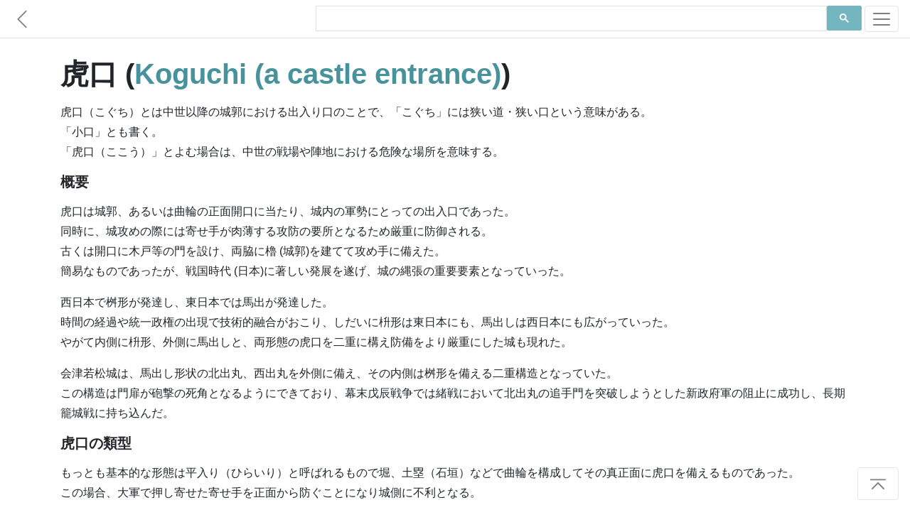

--- FILE ---
content_type: text/html; charset=utf-8
request_url: https://www.japanesewiki.com/jp/building/%E8%99%8E%E5%8F%A3.html
body_size: 4737
content:
<html>
<head>
<title>虎口 - Japanese Wiki Corpus</title>
<meta name="keywords" content="虎口, Japanese Buildings">
<meta name="author" content="A. C. Yu">
<meta charset="UTF-8">
<meta name="viewport" content="width=device-width, initial-scale=1">
<meta http-equiv="Cache-control" content="no-cache">
<meta http-equiv="Expires" content="-1">
<link rel="shortcut icon" type="image/x-icon" href="../../assets/1.0/logo.ico" />
<link rel="stylesheet" href="https://maxcdn.bootstrapcdn.com/bootstrap/4.5.0/css/bootstrap.min.css" async>
<link href="../../assets/1.0/style.css" rel="stylesheet">

<!-- Facebook Meta Tags -->
<meta property="og:title" content="虎口 - Japanese Wiki Corpus" />
<meta property="og:url" content="https://www.japanesewiki.com/jp/building/虎口html" />

<!-- Twitter Meta Tags -->
<meta property="twitter:url" content="https://www.japanesewiki.com/jp/building/虎口html">
<meta name="twitter:card" content="summary">
<meta name="twitter:title" content="虎口 - Japanese Wiki Corpus">

<!-- Global site tag (gtag.js) - Google Analytics --> 
<script async src='https://www.googletagmanager.com/gtag/js?id=UA-157500608-2'></script> 
<script> 
 window.dataLayer = window.dataLayer || []; 
 function gtag(){dataLayer.push(arguments);} 
 gtag('js', new Date()); 
 gtag('config', 'UA-157500608-2'); 
</script>

<script defer src="https://ajax.googleapis.com/ajax/libs/jquery/3.5.1/jquery.min.js"></script>
<script defer src="https://maxcdn.bootstrapcdn.com/bootstrap/4.5.0/js/bootstrap.min.js"></script>

<!--
<script async src="https://pagead2.googlesyndication.com/pagead/js/adsbygoogle.js"></script>
<script>
  (adsbygoogle = window.adsbygoogle || []).push({
    google_ad_client: "ca-pub-6625151359627561",
    enable_page_level_ads: true,
    overlays: {bottom: true}
  });
</script>
-->
</head>
<body>

<div id="fb-root"></div>

<nav class="navbar navbar-light bg-white fixed-top bottom-border" style="padding: 5px 0px;">
	<a href='../../building.html' class="navbar-brand">
		<svg class="bi bi-chevron-left" width="1.5em" height="1.5em" viewBox="0 0 16 16" fill="currentColor" xmlns="http://www.w3.org/2000/svg">
		<path fill-rule="evenodd" d="M11.354 1.646a.5.5 0 0 1 0 .708L5.707 8l5.647 5.646a.5.5 0 0 1-.708.708l-6-6a.5.5 0 0 1 0-.708l6-6a.5.5 0 0 1 .708 0z"/>
		</svg>
	</a>
	<div class="searchbar navbar-nav ml-auto nav-search nav-search-page" style="min-height: 43px">
		<div class="gcse-searchbox-only" data-resultsUrl="../../search-results.html" data-newWindow="false"></div>
	</div>
	<button class="navbar-toggler" type="button" data-toggle="collapse" data-target="#navbarSupportedContent" aria-controls="navbarSupportedContent" aria-expanded="false" aria-label="Toggle navigation">
		<span class="navbar-toggler-icon"></span>
	</button>

	<div class="collapse navbar-collapse" id="navbarSupportedContent">
		<ul class="navbar-nav mr-auto">
			<li class="nav-item link-item">
				<strong><a class="nav-link" href="https://www.japanesewiki.com/">Home</a></strong>
			</li>
			<li class="nav-item link-item">
				<a class="nav-link" href="../../about.html">About</a>
			</li>
			
			<li class="nav-item dropdown">
				<a class="nav-link dropdown-toggle" href="#" id="navbarDropdown" role="button" data-toggle="dropdown" aria-haspopup="true" aria-expanded="false">
					People
				</a>
				<div class="dropdown-menu" aria-labelledby="navbarDropdown">
					<a class="nav-link" href="../../person.html">Historical Figures</a>
					<a class="nav-link" href="../../emperor.html">Emperors</a>
					<a class="nav-link" href="../../family.html">Clans</a>
				</div>
			</li>
			
			<li class="nav-item dropdown">
				<a class="nav-link dropdown-toggle" href="#" id="navbarDropdown" role="button" data-toggle="dropdown" aria-haspopup="true" aria-expanded="false">
					History
				</a>
				<div class="dropdown-menu" aria-labelledby="navbarDropdown">
					<a class="nav-link" href="../../history.html">History</a>
				</div>
			</li>
			
			<li class="nav-item dropdown">
				<a class="nav-link dropdown-toggle" href="#" id="navbarDropdown" role="button" data-toggle="dropdown" aria-haspopup="true" aria-expanded="false">
					Places
				</a>
				<div class="dropdown-menu" aria-labelledby="navbarDropdown">
					
					<a class="nav-link" href="../../building.html">Buildings</a>
					<a class="nav-link" href="../../geographical.html">Locations</a>
					<a class="nav-link" href="../../railway.html">Railways</a>
					<a class="nav-link" href="../../road.html">Roads</a>
					<a class="nav-link" href="../../shrines.html">Shrines</a>
					<a class="nav-link" href="../../school.html">Schools</a>
				</div>
			</li>
			
			<li class="nav-item dropdown">
				<a class="nav-link dropdown-toggle" href="#" id="navbarDropdown" role="button" data-toggle="dropdown" aria-haspopup="true" aria-expanded="false">
					Cultural
				</a>
				<div class="dropdown-menu" aria-labelledby="navbarDropdown">
					<a class="nav-link" href="../../Buddhism.html">Buddhism</a>
					<a class="nav-link" href="../../Shinto.html">Shinto</a>
					<a class="nav-link" href="../../literature.html">Literature</a>
					<a class="nav-link" href="../../title.html">Titles</a>
					<a class="nav-link" href="../../culture.html">Culture</a>
				</div>
			</li>
		</ul>
	</div>
</nav>

<main role="main" id="page-top">
<div class="container fb-quotable" id="main-text">
<h1>虎口 (<a href="../../building/Koguchi (a castle entrance).html">Koguchi (a castle entrance)</a>)

<span class="social" id="social-header" style="text-align: left;margin-left: -7px;min-height: 30px;">
	<span class="fb-like" data-href="https://www.japanese-wiki-corpus.org/jp/building/虎口html" data-width="" data-layout="button_count" data-action="like" data-size="small" data-share="true"></span>
</span>
</h1>

<p></p>
<p>虎口（こぐち）とは中世以降の城郭における出入り口のことで、「こぐち」には狭い道・狭い口という意味がある。<br/>
「小口」とも書く。<br/>
「虎口（ここう）」とよむ場合は、中世の戦場や陣地における危険な場所を意味する。<br/>
</p>
<p><h3>概要</h3>
</p>
<p>虎口は城郭、あるいは曲輪の正面開口に当たり、城内の軍勢にとっての出入口であった。<br/>
同時に、城攻めの際には寄せ手が肉薄する攻防の要所となるため厳重に防御される。<br/>
古くは開口に木戸等の門を設け、両脇に櫓 (城郭)を建てて攻め手に備えた。<br/>
簡易なものであったが、戦国時代 (日本)に著しい発展を遂げ、城の縄張の重要要素となっていった。<br/>
</p>
<p>西日本で桝形が発達し、東日本では馬出が発達した。<br/>
時間の経過や統一政権の出現で技術的融合がおこり、しだいに枡形は東日本にも、馬出しは西日本にも広がっていった。<br/>
やがて内側に枡形、外側に馬出しと、両形態の虎口を二重に構え防備をより厳重にした城も現れた。<br/>
</p>
<p>会津若松城は、馬出し形状の北出丸、西出丸を外側に備え、その内側は桝形を備える二重構造となっていた。<br/>
この構造は門扉が砲撃の死角となるようにできており、幕末戊辰戦争では緒戦において北出丸の追手門を突破しようとした新政府軍の阻止に成功し、長期籠城戦に持ち込んだ。<br/>
<h3>虎口の類型</h3>
</p>
<p>もっとも基本的な形態は平入り（ひらいり）と呼ばれるもので堀、土塁（石垣）などで曲輪を構成してその真正面に虎口を備えるものであった。<br/>
この場合、大軍で押し寄せた寄せ手を正面から防ぐことになり城側に不利となる。<br/>
</p>
<p>そこで特に中世山城では虎口前面を急な坂とすることで寄せ手の勢いを削ぐ構造が採られた。<br/>
これを坂虎口（さかこぐち）などという。<br/>
</p>
<p>虎口の内側に「蔀（しとみ）」や、虎口の外側に「芎（かざし）」と呼ばれる一文字形（一直線）の防塁（土塁や石垣など）を構築し、前面から郭内が容易に視認できないようにしたものも現れ、一文字虎口（いちもんじこぐち）と呼ばれた。<br/>
<h3>喰違虎口</h3>
</p>
<p>合戦が大規模になってくるとさらに虎口の重要性は増し、城郭の防衛力向上のため、堀、土塁、石垣の配置に工夫が施されるようになる。<br/>
喰違虎口（くいちがいこぐち）は土塁や石垣を平行ではなく、食い違いにすることによって、開口部を側面に設け、攻城側はS字の進路を取らざるを得なくなった。<br/>
さらに側面からの射出攻撃も受けやすくなるという構造となっている。<br/>
<h3>枡形虎口</h3>
</p>
<p>戦国末期には西日本を中心に枡形（ますがた）と呼ばれる虎口が現れた。<br/>
これは虎口の前面に方形の空間を設け、そこに門や口を2重に構えた。<br/>
攻撃側は桝形内部に侵入しても2番目の門に城内への侵入を阻まれ、桝形内部で守備側からの攻撃を全面に浴びることとなる。<br/>
</p>
<p>枡形には内枡形（うちますがた）と外枡形（そとますがた）がある。<br/>
内枡形は、曲輪の虎口の内側に小さな方形空間を造り第二の門を築く。<br/>
ここに入り込むと寄せ手は3方向から囲まれる。<br/>
外枡形は、主な曲輪の虎口の外に地続きの小さな方形空間を張り出させ、最前にもう1つの門を開いたものである。<br/>
</p>
<p>枡形の門は、最前の門とその後方の門の2つが開かれる。<br/>
最前の門を高麗門、その後方の門を櫓門としたものが基本的な形状であると見られているが、後方の門のみで最前の門がないものや、最前の門のみのものもある。<br/>
</p>
<p>近世城郭はその多くが枡形、あるいはそれに類する虎口を備え、侵入した攻撃側が容易に直進できないようにするため右折または左折構造を採る場合が多い。<br/>
<h3>馬出</h3>
</p>
<p>枡形とは別に東日本中心に発展した虎口の形態が馬出（うまだし）である。<br/>
堀に面する虎口の外側に、弧状またはコの字型に土塁や石垣を積みできる小規模な曲輪である。<br/>
出入りできる部分を残して周りに堀を穿つ。<br/>
これが大型化したものを馬出曲輪という。<br/>
大坂城に築かれたの真田丸のように、出郭（でぐるわ）、出丸（でまる）には馬出曲輪の形状をしたのがある。<br/>
</p>


<p><a href="../../building/Koguchi (a castle entrance).html">[English Translation]</a></p>

<div class="social" id="social-footer" style="text-align: right;">
	<div class="fb-like" style="margin-right: -10px;min-height: 30px;" data-href="https://www.japanese-wiki-corpus.org/jp/building/虎口html" data-width="" data-layout="button_count" data-action="like" data-size="small" data-share="true"></div>
</div>

<div class="fb-quote"></div>
</div>
</main>

<footer class="text-muted bg-light" style="padding-bottom: 5px;">
  <div class="container">
	<div class="searchbar"><div class="gcse-searchbox-only" data-resultsUrl="../../search-results.html" data-newWindow="false"></div></div>
	<p style="padding-top: 25px;">
	  <a rel="license" href="http://creativecommons.org/licenses/by-sa/3.0/"><img alt="Creative Commons License" style="border-width:0" src="https://licensebuttons.net/l/by-sa/3.0/88x31.png"></a> 
	  &#169; A. C. Yu &nbsp;&mdash;&nbsp; Generated from the <a href='https://alaginrc.nict.go.jp/WikiCorpus/index_E.html' target="_blank">Japanese-English Bilingual Corpus of Wikipedia's Kyoto Articles</a> which is translated by the National Institute of Information and Communications Technology (NICT) from Japanese sentences on Wikipedia, used under <a href="https://creativecommons.org/licenses/by-sa/3.0/">CC BY-SA</a>.
	</p>
	<p style="text-align: left;"><a href="https://github.com/japanese-wiki-corpus/japanese-wiki-corpus.github.io/issues">Report an issue</a></p>
  </div>
</footer>

<div class="right-corner"><a href="#page-top" class="page-scroll"><button type="button" class="btn btn-light">
	<svg class="bi bi-chevron-bar-up" width="2em" height="2em" viewBox="0 0 16 16" fill="currentColor" xmlns="http://www.w3.org/2000/svg">
	  <path fill-rule="evenodd" d="M3.646 11.854a.5.5 0 0 0 .708 0L8 8.207l3.646 3.647a.5.5 0 0 0 .708-.708l-4-4a.5.5 0 0 0-.708 0l-4 4a.5.5 0 0 0 0 .708zM2.4 5.2c0 .22.18.4.4.4h10.4a.4.4 0 0 0 0-.8H2.8a.4.4 0 0 0-.4.4z"/>
	</svg>
</button></a></div>

<script defer src="https://cdnjs.cloudflare.com/ajax/libs/jquery-easing/1.4.1/jquery.easing.min.js"></script>
<script defer src="../../assets/1.0/site.js"></script>
<script defer src="../../assets/1.0/site-pages.js"></script>
<script async src="https://cse.google.com/cse.js?cx=000697064956386539004:7tmutmwt6uy"></script>

</body>
</html>
